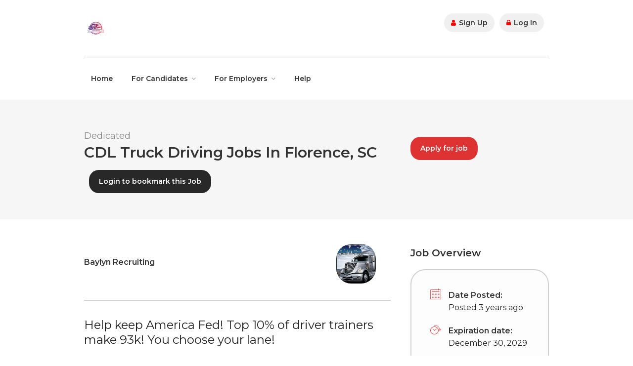

--- FILE ---
content_type: text/html; charset=UTF-8
request_url: https://www.truck60.com/job/cdl-truck-driving-jobs-local-to-florence-sc/
body_size: 14500
content:
<!DOCTYPE html>
<html lang="en-US">
<head>
	<!-- Google Tag Manager -->
<script>(function(w,d,s,l,i){w[l]=w[l]||[];w[l].push({'gtm.start':
new Date().getTime(),event:'gtm.js'});var f=d.getElementsByTagName(s)[0],
j=d.createElement(s),dl=l!='dataLayer'?'&l='+l:'';j.async=true;j.src=
'https://www.googletagmanager.com/gtm.js?id='+i+dl;f.parentNode.insertBefore(j,f);
})(window,document,'script','dataLayer','GTM-PBLK6MG');</script>
<!-- End Google Tag Manager -->
<meta charset="UTF-8">
<meta name="viewport" content="width=device-width, initial-scale=1, maximum-scale=1, maximum-scale=5">
<link rel="profile" href="http://gmpg.org/xfn/11">
<link rel="pingback" href="https://www.truck60.com/xmlrpc.php">

<title>CDL Truck Driving Jobs Local to Florence, SC</title>

<!-- This site is optimized with the Yoast SEO plugin v11.3 - https://yoast.com/wordpress/plugins/seo/ -->
<meta name="description" content="There are thousands of Truck Driving CDL Jobs available across the country! Our dedicated lanes local to Florence, SC offer great pay and daily hometime and job security."/>
<link rel="canonical" href="https://www.truck60.com/job/cdl-truck-driving-jobs-local-to-florence-sc/" />
<meta property="og:locale" content="en_US" />
<meta property="og:type" content="article" />
<meta property="og:title" content="Thousands of CDL Jobs are available! Our dedicated lanes in Florence, SC offer great pay and daily hometime and job security." />
<meta property="og:description" content="There are thousands of Truck Driving CDL Jobs available across the country! Our dedicated lanes local to Florence, SC offer great pay and daily hometime and job security." />
<meta property="og:url" content="https://www.truck60.com/job/cdl-truck-driving-jobs-local-to-florence-sc/" />
<meta property="og:site_name" content="Truck 60: Local CDL Employment" />
<meta property="og:image" content="https://www.truck60.com/wp-content/uploads/2018/07/BMSrecruiting.png" />
<meta property="og:image:secure_url" content="https://www.truck60.com/wp-content/uploads/2018/07/BMSrecruiting.png" />
<meta property="og:image:width" content="300" />
<meta property="og:image:height" content="300" />
<meta name="twitter:card" content="summary_large_image" />
<meta name="twitter:description" content="There are thousands of Truck Driving CDL Jobs available across the country! Our dedicated lanes local to Florence, SC offer great pay and daily hometime and job security." />
<meta name="twitter:title" content="There are thousands of Truck Driving CDL Jobs available! Our dedicated lanes in Florence, SC offer great pay and daily hometime and job security." />
<meta name="twitter:image" content="https://www.truck60.com/wp-content/uploads/2018/07/BMSrecruiting.png" />
<script type='application/ld+json' class='yoast-schema-graph yoast-schema-graph--main'>{"@context":"https://schema.org","@graph":[{"@type":"Organization","@id":"https://www.truck60.com/#organization","name":"Truck 60","url":"https://www.truck60.com/","sameAs":[],"logo":{"@type":"ImageObject","@id":"https://www.truck60.com/#logo","url":"https://www.truck60.com/wp-content/uploads/2018/05/Truckgrphic008_preview-Copy.jpeg","width":300,"height":300,"caption":"Truck 60"},"image":{"@id":"https://www.truck60.com/#logo"}},{"@type":"WebSite","@id":"https://www.truck60.com/#website","url":"https://www.truck60.com/","name":"Truck 60: Local CDL Employment","publisher":{"@id":"https://www.truck60.com/#organization"},"potentialAction":{"@type":"SearchAction","target":"https://www.truck60.com/?s={search_term_string}","query-input":"required name=search_term_string"}},{"@type":"WebPage","@id":"https://www.truck60.com/job/cdl-truck-driving-jobs-local-to-florence-sc/#webpage","url":"https://www.truck60.com/job/cdl-truck-driving-jobs-local-to-florence-sc/","inLanguage":"en-US","name":"CDL Truck Driving Jobs Local to Florence, SC","isPartOf":{"@id":"https://www.truck60.com/#website"},"image":{"@type":"ImageObject","@id":"https://www.truck60.com/job/cdl-truck-driving-jobs-local-to-florence-sc/#primaryimage","url":"https://www.truck60.com/wp-content/uploads/2018/07/BMSrecruiting.png","width":300,"height":300,"caption":"Truck 60 CDL Jobs in Transportation Employment"},"primaryImageOfPage":{"@id":"https://www.truck60.com/job/cdl-truck-driving-jobs-local-to-florence-sc/#primaryimage"},"datePublished":"2023-04-11T04:00:01+00:00","dateModified":"2023-04-11T04:00:01+00:00","description":"There are thousands of Truck Driving CDL Jobs available across the country! Our dedicated lanes local to Florence, SC offer great pay and daily hometime and job security."}]}</script>
<!-- / Yoast SEO plugin. -->

<link rel='dns-prefetch' href='//maps.googleapis.com' />
<link rel='dns-prefetch' href='//use.fontawesome.com' />
<link rel='dns-prefetch' href='//code.jquery.com' />
<link rel='dns-prefetch' href='//s.w.org' />
<link rel="alternate" type="application/rss+xml" title="Truck 60: Local CDL Employment &raquo; Feed" href="https://www.truck60.com/feed/" />
<link rel="alternate" type="application/rss+xml" title="Truck 60: Local CDL Employment &raquo; Comments Feed" href="https://www.truck60.com/comments/feed/" />
<link rel="alternate" type="application/rss+xml" title="Truck 60: Local CDL Employment &raquo; CDL Truck Driving Jobs in Florence, SC Comments Feed" href="https://www.truck60.com/job/cdl-truck-driving-jobs-local-to-florence-sc/feed/" />
		<!-- This site uses the Google Analytics by ExactMetrics plugin v7.0.1 - Using Analytics tracking - https://www.exactmetrics.com/ -->
							<script src="//www.googletagmanager.com/gtag/js?id=UA-119902684-1"  type="text/javascript" data-cfasync="false" async></script>
			<script type="text/javascript" data-cfasync="false">
				var em_version = '7.0.1';
				var em_track_user = true;
				var em_no_track_reason = '';
				
								var disableStrs = [
															'ga-disable-UA-119902684-1',
									];

				/* Function to detect opted out users */
				function __gtagTrackerIsOptedOut() {
					for ( var index = 0; index < disableStrs.length; index++ ) {
						if ( document.cookie.indexOf( disableStrs[ index ] + '=true' ) > -1 ) {
							return true;
						}
					}

					return false;
				}

				/* Disable tracking if the opt-out cookie exists. */
				if ( __gtagTrackerIsOptedOut() ) {
					for ( var index = 0; index < disableStrs.length; index++ ) {
						window[ disableStrs[ index ] ] = true;
					}
				}

				/* Opt-out function */
				function __gtagTrackerOptout() {
					for ( var index = 0; index < disableStrs.length; index++ ) {
						document.cookie = disableStrs[ index ] + '=true; expires=Thu, 31 Dec 2099 23:59:59 UTC; path=/';
						window[ disableStrs[ index ] ] = true;
					}
				}

				if ( 'undefined' === typeof gaOptout ) {
					function gaOptout() {
						__gtagTrackerOptout();
					}
				}
								window.dataLayer = window.dataLayer || [];

				window.ExactMetricsDualTracker = {
					helpers: {},
					trackers: {},
				};
				if ( em_track_user ) {
					function __gtagDataLayer() {
						dataLayer.push( arguments );
					}

					function __gtagTracker( type, name, parameters ) {
						if ( type === 'event' ) {
							
															parameters.send_to = exactmetrics_frontend.ua;
								__gtagDataLayer.apply( null, arguments );
													} else {
							__gtagDataLayer.apply( null, arguments );
						}
					}
					__gtagTracker( 'js', new Date() );
					__gtagTracker( 'set', {
						'developer_id.dNDMyYj' : true,
											} );
															__gtagTracker( 'config', 'UA-119902684-1', {"forceSSL":"true"} );
										window.gtag = __gtagTracker;										(
						function () {
							/* https://developers.google.com/analytics/devguides/collection/analyticsjs/ */
							/* ga and __gaTracker compatibility shim. */
							var noopfn = function () {
								return null;
							};
							var newtracker = function () {
								return new Tracker();
							};
							var Tracker = function () {
								return null;
							};
							var p = Tracker.prototype;
							p.get = noopfn;
							p.set = noopfn;
							p.send = function (){
								var args = Array.prototype.slice.call(arguments);
								args.unshift( 'send' );
								__gaTracker.apply(null, args);
							};
							var __gaTracker = function () {
								var len = arguments.length;
								if ( len === 0 ) {
									return;
								}
								var f = arguments[len - 1];
								if ( typeof f !== 'object' || f === null || typeof f.hitCallback !== 'function' ) {
									if ( 'send' === arguments[0] ) {
										var hitConverted, hitObject = false, action;
										if ( 'event' === arguments[1] ) {
											if ( 'undefined' !== typeof arguments[3] ) {
												hitObject = {
													'eventAction': arguments[3],
													'eventCategory': arguments[2],
													'eventLabel': arguments[4],
													'value': arguments[5] ? arguments[5] : 1,
												}
											}
										}
										if ( 'pageview' === arguments[1] ) {
											if ( 'undefined' !== typeof arguments[2] ) {
												hitObject = {
													'eventAction': 'page_view',
													'page_path' : arguments[2],
												}
											}
										}
										if ( typeof arguments[2] === 'object' ) {
											hitObject = arguments[2];
										}
										if ( typeof arguments[5] === 'object' ) {
											Object.assign( hitObject, arguments[5] );
										}
										if ( 'undefined' !== typeof arguments[1].hitType ) {
											hitObject = arguments[1];
											if ( 'pageview' === hitObject.hitType ) {
												hitObject.eventAction = 'page_view';
											}
										}
										if ( hitObject ) {
											action = 'timing' === arguments[1].hitType ? 'timing_complete' : hitObject.eventAction;
											hitConverted = mapArgs( hitObject );
											__gtagTracker( 'event', action, hitConverted );
										}
									}
									return;
								}

								function mapArgs( args ) {
									var arg, hit = {};
									var gaMap = {
										'eventCategory': 'event_category',
										'eventAction': 'event_action',
										'eventLabel': 'event_label',
										'eventValue': 'event_value',
										'nonInteraction': 'non_interaction',
										'timingCategory': 'event_category',
										'timingVar': 'name',
										'timingValue': 'value',
										'timingLabel': 'event_label',
										'page' : 'page_path',
										'location' : 'page_location',
										'title' : 'page_title',
									};
									for ( arg in args ) {
																				if ( ! ( ! args.hasOwnProperty(arg) || ! gaMap.hasOwnProperty(arg) ) ) {
											hit[gaMap[arg]] = args[arg];
										} else {
											hit[arg] = args[arg];
										}
									}
									return hit;
								}

								try {
									f.hitCallback();
								} catch ( ex ) {
								}
							};
							__gaTracker.create = newtracker;
							__gaTracker.getByName = newtracker;
							__gaTracker.getAll = function () {
								return [];
							};
							__gaTracker.remove = noopfn;
							__gaTracker.loaded = true;
							window['__gaTracker'] = __gaTracker;
						}
					)();
									} else {
										console.log( "" );
					( function () {
							function __gtagTracker() {
								return null;
							}
							window['__gtagTracker'] = __gtagTracker;
							window['gtag'] = __gtagTracker;
					} )();
									}
			</script>
				<!-- / Google Analytics by ExactMetrics -->
				<script type="text/javascript">
			window._wpemojiSettings = {"baseUrl":"https:\/\/s.w.org\/images\/core\/emoji\/11\/72x72\/","ext":".png","svgUrl":"https:\/\/s.w.org\/images\/core\/emoji\/11\/svg\/","svgExt":".svg","source":{"concatemoji":"https:\/\/www.truck60.com\/wp-includes\/js\/wp-emoji-release.min.js"}};
			!function(e,a,t){var n,r,o,i=a.createElement("canvas"),p=i.getContext&&i.getContext("2d");function s(e,t){var a=String.fromCharCode;p.clearRect(0,0,i.width,i.height),p.fillText(a.apply(this,e),0,0);e=i.toDataURL();return p.clearRect(0,0,i.width,i.height),p.fillText(a.apply(this,t),0,0),e===i.toDataURL()}function c(e){var t=a.createElement("script");t.src=e,t.defer=t.type="text/javascript",a.getElementsByTagName("head")[0].appendChild(t)}for(o=Array("flag","emoji"),t.supports={everything:!0,everythingExceptFlag:!0},r=0;r<o.length;r++)t.supports[o[r]]=function(e){if(!p||!p.fillText)return!1;switch(p.textBaseline="top",p.font="600 32px Arial",e){case"flag":return s([55356,56826,55356,56819],[55356,56826,8203,55356,56819])?!1:!s([55356,57332,56128,56423,56128,56418,56128,56421,56128,56430,56128,56423,56128,56447],[55356,57332,8203,56128,56423,8203,56128,56418,8203,56128,56421,8203,56128,56430,8203,56128,56423,8203,56128,56447]);case"emoji":return!s([55358,56760,9792,65039],[55358,56760,8203,9792,65039])}return!1}(o[r]),t.supports.everything=t.supports.everything&&t.supports[o[r]],"flag"!==o[r]&&(t.supports.everythingExceptFlag=t.supports.everythingExceptFlag&&t.supports[o[r]]);t.supports.everythingExceptFlag=t.supports.everythingExceptFlag&&!t.supports.flag,t.DOMReady=!1,t.readyCallback=function(){t.DOMReady=!0},t.supports.everything||(n=function(){t.readyCallback()},a.addEventListener?(a.addEventListener("DOMContentLoaded",n,!1),e.addEventListener("load",n,!1)):(e.attachEvent("onload",n),a.attachEvent("onreadystatechange",function(){"complete"===a.readyState&&t.readyCallback()})),(n=t.source||{}).concatemoji?c(n.concatemoji):n.wpemoji&&n.twemoji&&(c(n.twemoji),c(n.wpemoji)))}(window,document,window._wpemojiSettings);
		</script>
		<style type="text/css">
img.wp-smiley,
img.emoji {
	display: inline !important;
	border: none !important;
	box-shadow: none !important;
	height: 1em !important;
	width: 1em !important;
	margin: 0 .07em !important;
	vertical-align: -0.1em !important;
	background: none !important;
	padding: 0 !important;
}
</style>
<link rel='stylesheet' id='purethemes-shortcodes-css'  href='https://www.truck60.com/wp-content/plugins/purethemes-shortcodes/css/shortcodes.css' type='text/css' media='all' />
<link rel='stylesheet' id='wfsi-socialicons-css'  href='https://www.truck60.com/wp-content/plugins/web-font-social-icons/css/icons.css' type='text/css' media='all' />
<style id='wfsi-socialicons-inline-css' type='text/css'>

                    a.ptwsi-social-icon,
                    a.ptwsi-social-icon:visited,
                    .ptwsi_social-icons li a:visited,
                    .ptwsi_social-icons li a {
                            color: #A0A0A0;
                            background:  #F2F2F2;
                    }
</style>
<link rel='stylesheet' id='wp-block-library-css'  href='https://www.truck60.com/wp-includes/css/dist/block-library/style.min.css' type='text/css' media='all' />
<link rel='stylesheet' id='contact-form-7-css'  href='https://www.truck60.com/wp-content/plugins/contact-form-7/includes/css/styles.css' type='text/css' media='all' />
<link rel='stylesheet' id='gmw-frontend-css'  href='https://www.truck60.com/wp-content/plugins/geo-my-wp/assets/css/gmw.frontend.min.css' type='text/css' media='all' />
<link rel='stylesheet' id='wp-pagenavi-css'  href='https://www.truck60.com/wp-content/plugins/wp-pagenavi/pagenavi-css.css' type='text/css' media='all' />
<link rel='stylesheet' id='fep-common-style-css'  href='https://www.truck60.com/wp-content/plugins/front-end-pm-pro/assets/css/common-style.css' type='text/css' media='all' />
<style id='fep-common-style-inline-css' type='text/css'>
#fep-wrapper{background-color:;color:#000000;}#fep-wrapper a:not(.fep-button,.fep-button-active){color:#000080;}.fep-button{background-color:#F0FCFF;color:#000000;}.fep-button:hover,.fep-button-active{background-color:#D3EEF5;color:#000000;}.fep-odd-even > div:nth-child(odd){background-color:#F2F7FC;}.fep-odd-even > div:nth-child(even){background-color:#FAFAFA;}.fep-message .fep-message-title-heading, .fep-per-message .fep-message-title{background-color:#F2F7FC;}
</style>
<link rel='stylesheet' id='job-alerts-frontend-css'  href='https://www.truck60.com/wp-content/plugins/wp-job-manager-alerts/assets/css/frontend.css' type='text/css' media='all' />
<link rel='stylesheet' id='jquery-ui-css'  href='//code.jquery.com/ui/1.11.4/themes/smoothness/jquery-ui.css' type='text/css' media='all' />
<link rel='stylesheet' id='jm-application-deadline-css'  href='https://www.truck60.com/wp-content/plugins/wp-job-manager-application-deadline/assets/css/frontend.css' type='text/css' media='' />
<link rel='stylesheet' id='embeddable-job-widget-frontend-css'  href='https://www.truck60.com/wp-content/plugins/wp-job-manager-embeddable-job-widget/assets/css/frontend.css' type='text/css' media='all' />
<link rel='stylesheet' id='wp-job-manager-tags-frontend-css'  href='https://www.truck60.com/wp-content/plugins/wp-job-manager-tags/assets/css/style.css' type='text/css' media='all' />
<link rel='stylesheet' id='workscout-base-css'  href='https://www.truck60.com/wp-content/themes/workscout/css/base.min.css' type='text/css' media='all' />
<link rel='stylesheet' id='workscout-responsive-css'  href='https://www.truck60.com/wp-content/themes/workscout/css/responsive.min.css' type='text/css' media='all' />
<link rel='stylesheet' id='workscout-font-awesome-css'  href='https://www.truck60.com/wp-content/themes/workscout/css/font-awesome.css' type='text/css' media='all' />
<link rel='stylesheet' id='workscout-style-css'  href='https://www.truck60.com/wp-content/themes/workscout/style.css' type='text/css' media='all' />
<link rel='stylesheet' id='workscout-woocommerce-css'  href='https://www.truck60.com/wp-content/themes/workscout/css/woocommerce.min.css' type='text/css' media='all' />
<link rel='stylesheet' id='kirki-styles-workscout-css'  href='https://www.truck60.com/wp-content/themes/workscout/kirki/assets/css/kirki-styles.css' type='text/css' media='all' />
<style id='kirki-styles-workscout-inline-css' type='text/css'>
#banner.with-transparent-header .search-container.sc-jobs{padding-top:80px;padding-bottom:80px;}#banner.jobs-search-banner .search-container.sc-jobs{padding-top:80px;padding-bottom:80px;}#banner.with-transparent-header.jobs-search-banner:before{background-color:rgba(42, 46, 50, 0.7);}#banner.jobs-search-banner:before{background-color:rgba(42, 46, 50, 0.7);}#banner.with-transparent-header .search-container.sc-resumes{padding-top:190px;padding-bottom:190px;}#banner.with-transparent-header.resumes-search-banner:before{background-color:rgba(42, 46, 50, 0.7);}body{font-family:Montserrat, Helvetica, Arial, sans-serif;font-size:16px;font-weight:400;letter-spacing:0px;line-height:27px;text-align:left;text-transform:none;color:#232323;}#logo h1 a,#logo h2 a{font-family:"Varela Round", Helvetica, Arial, sans-serif;font-size:24px;font-weight:400;line-height:27px;text-align:left;text-transform:none;color:#666;}h1,h2,h3,h4,h5,h6{font-family:Montserrat, Helvetica, Arial, sans-serif;font-weight:600;}
</style>
<script type='text/javascript' src='https://www.truck60.com/wp-includes/js/jquery/jquery.js'></script>
<script type='text/javascript' src='https://www.truck60.com/wp-includes/js/jquery/jquery-migrate.min.js'></script>
<script type='text/javascript'>
/* <![CDATA[ */
var ajax_login_object = {"ajaxurl":"https:\/\/www.truck60.com\/wp-admin\/admin-ajax.php","redirecturl":"https:\/\/www.truck60.com","redirect_job_dashboard":"https:\/\/www.truck60.com\/job-dashboard\/","redirect_candidate_dashboard":"https:\/\/www.truck60.com\/candidate-dashboard-2\/","loadingmessage":"Sending user info, please wait..."};
/* ]]> */
</script>
<script type='text/javascript' src='https://www.truck60.com/wp-content/themes/workscout/js/ajax-login-script.min.js'></script>
<script type='text/javascript'>
/* <![CDATA[ */
var exactmetrics_frontend = {"js_events_tracking":"true","download_extensions":"zip,mp3,mpeg,pdf,docx,pptx,xlsx,rar","inbound_paths":"[{\"path\":\"\\\/go\\\/\",\"label\":\"affiliate\"},{\"path\":\"\\\/recommend\\\/\",\"label\":\"affiliate\"}]","home_url":"https:\/\/www.truck60.com","hash_tracking":"false","ua":"UA-119902684-1","v4_id":""};
/* ]]> */
</script>
<script type='text/javascript' src='https://www.truck60.com/wp-content/plugins/google-analytics-dashboard-for-wp/assets/js/frontend-gtag.min.js'></script>
<link rel='https://api.w.org/' href='https://www.truck60.com/wp-json/' />
<link rel="EditURI" type="application/rsd+xml" title="RSD" href="https://www.truck60.com/xmlrpc.php?rsd" />
<link rel="wlwmanifest" type="application/wlwmanifest+xml" href="https://www.truck60.com/wp-includes/wlwmanifest.xml" /> 

<link rel='shortlink' href='https://www.truck60.com/?p=32716' />
<link rel="alternate" type="application/json+oembed" href="https://www.truck60.com/wp-json/oembed/1.0/embed?url=https%3A%2F%2Fwww.truck60.com%2Fjob%2Fcdl-truck-driving-jobs-local-to-florence-sc%2F" />
<link rel="alternate" type="text/xml+oembed" href="https://www.truck60.com/wp-json/oembed/1.0/embed?url=https%3A%2F%2Fwww.truck60.com%2Fjob%2Fcdl-truck-driving-jobs-local-to-florence-sc%2F&#038;format=xml" />


<style type="text/css">

.current-menu-item > a,a.button.gray.app-link.opened,ul.float-right li a:hover,.menu ul li.sfHover a.sf-with-ul,.menu ul li a:hover,a.menu-trigger:hover,
.current-menu-parent a,#jPanelMenu-menu li a:hover,.search-container button,.upload-btn,button,input[type="button"],input[type="submit"],a.button,.upload-btn:hover,#titlebar.photo-bg a.button.white:hover,a.button.dark:hover,#backtotop a:hover,.mfp-close:hover,.woocommerce-MyAccount-navigation li.is-active a,.woocommerce-MyAccount-navigation li.current-menu-item a,.tabs-nav li.active a, .tabs-nav-o li.active a,.accordion h3.active-acc,.highlight.color, .plan.color-2 .plan-price,.plan.color-2 a.button,.tp-leftarrow:hover,.tp-rightarrow:hover,
.pagination ul li a.current-page,.woocommerce-pagination .current,.pagination .current,.pagination ul li a:hover,.pagination-next-prev ul li a:hover,
.infobox,.load_more_resumes,.job-manager-pagination .current,.hover-icon,.comment-by a.reply:hover,.chosen-container .chosen-results li.highlighted,
.chosen-container-multi .chosen-choices li.search-choice,.list-search button,.checkboxes input[type=checkbox]:checked + label:before, .double-bounce1, .double-bounce2,
.widget_range_filter .ui-state-default,.tagcloud a:hover,.filter_by_tag_cloud a.active,.filter_by_tag_cloud a:hover,#wp-calendar tbody td#today,.footer-widget .tagcloud a:hover,.nav-links a:hover, .icon-box.rounded i:after, #mapnav-buttons a:hover,
.comment-by a.comment-reply-link:hover,#jPanelMenu-menu .current-menu-item > a, .button.color { background-color: #dd3333; }

a,table td.title a:hover,table.manage-table td.action a:hover,#breadcrumbs ul li a:hover,#titlebar span.icons a:hover,.counter-box i,
.counter,#popular-categories li a i,.single-resume .resume_description.styled-list ul li:before,.list-1 li:before,.dropcap,.resume-titlebar span a:hover i,.resume-spotlight h4, .resumes-content h4,.job-overview ul li i,
.company-info span a:hover,.infobox a:hover,.meta-tags span a:hover,.widget-text h5 a:hover,.app-content .info span ,.app-content .info ul li a:hover,
table td.job_title a:hover,table.manage-table td.action a:hover,.job-spotlight span a:hover,.widget_rss li:before,.widget_rss li a:hover,
.widget_categories li:before,.widget-out-title_categories li:before,.widget_archive li:before,.widget-out-title_archive li:before,
.widget_recent_entries li:before,.widget-out-title_recent_entries li:before,.categories li:before,.widget_meta li:before,.widget_recent_comments li:before,
.widget_nav_menu li:before,.widget_pages li:before,.widget_categories li a:hover,.widget-out-title_categories li a:hover,.widget_archive li a:hover,
.widget-out-title_archive li a:hover,.widget_recent_entries li a:hover,.widget-out-title_recent_entries li a:hover,.categories li a:hover,
.widget_meta li a:hover,#wp-calendar tbody td a,.widget_nav_menu li a:hover,.widget_pages li a:hover,.resume-title a:hover, .company-letters a:hover, .companies-overview li li a:hover,.icon-box.rounded i, .icon-box i,
#titlebar .company-titlebar span a:hover{ color:  #dd3333; }
.icon-box.rounded i { border-color: #dd3333; }
.resumes li a:before,.resumes-list li a:before,.job-list li a:before,table.manage-table tr:before {	-webkit-box-shadow: 0px 1px 0px 0px rgba(221,51,51,0.7);	-moz-box-shadow: 0px 1px 0px 0px rgba(221,51,51,0.7);	box-shadow: 0px 1px 0px 0px rgba(221,51,51,0.7);}
#popular-categories li a:before {-webkit-box-shadow: 0px 0px 0px 1px rgba(221,51,51,0.7);-moz-box-shadow: 0px 0px 0px 1px rgba(221,51,51,0.7);box-shadow: 0px 0px 0px 1px rgba(221,51,51,0.7);}
table.manage-table tr:hover td,.resumes li:hover,.job-list li:hover { border-color: rgba(221,51,51,0.7); }

table.manage-table tr:hover td,.resumes li:hover,.job-list li:hover, #popular-categories li a:hover { background-color: rgba(221,51,51,0.05); }


.resumes.alternative li:before,
.category-small-box:hover { background-color: #dd3333; }
.category-small-box i { color: #dd3333; }

 #logo img {
    max-height: 65px;
}

#search_map {
	height: 350px;
}

	.woocommerce-ordering { display: none; }
	.woocommerce-result-count { display: none; }

.job_filters a.rss_link { display: none; }

@media (max-width: 1290px) {
.sticky-header.cloned { display: none;}
#titlebar.photo-bg.with-transparent-header.single {
    padding-top:200px !important;
}
}



</style>

<style type="text/css">

    body {  }
    h1, h2, h3, h4, h5, h6  {  }
    #logo h1 a, #logo h2 a {  }
    body .menu ul > li > a, body .menu ul li a {    }
   
    </style>
  <style>
</style>

<meta name="keywords" content="dedicated cdl jobs, OTR jobs, cdl local to Florence, SC, cdl jobs, truck driving jobs, big rigs cdl jobs"><meta name="subject"  content=""><meta name="copyright" content=""><meta name="language" content=""><meta name="robots" content="">
<meta name="revised" content="2022/06/21"><meta name="abstract" content="">
<meta name="topic" content="CDL Jobs"><meta name="summary" content=""><meta name="author" content="CDL Jobs"><meta name="designer" content=""><meta name="copyright" content=""><meta name="reply-to" content=""><meta name="owner" content=""><meta name="url" content=""><meta name="identifier-url" content=""><meta name="directory" content="">
<meta name="category" content="transportation"><meta name="coverage" content=""><meta name="distribution" content=""><meta name="rating" content=""><meta name="revisit-after" content=""><meta name="generator" content="Powered by WPBakery Page Builder - drag and drop page builder for WordPress."/>
<!--[if lte IE 9]><link rel="stylesheet" type="text/css" href="https://www.truck60.com/wp-content/plugins/js_composer/assets/css/vc_lte_ie9.min.css" media="screen"><![endif]--><script id='nitro-telemetry'>(()=>{window.NitroPack=window.NitroPack||{coreVersion:"na",isCounted:!1};let e=document.createElement("script");if(e.src="https://nitroscripts.com/YdOxlzWzkQWKyINeGtXFTFqKrXAnWzdQ",e.async=!0,e.id="nitro-script",document.head.appendChild(e),!window.NitroPack.isCounted){window.NitroPack.isCounted=!0;let t=()=>{navigator.sendBeacon("https://to.getnitropack.com/p",JSON.stringify({siteId:"YdOxlzWzkQWKyINeGtXFTFqKrXAnWzdQ",url:window.location.href,isOptimized:!!window.IS_NITROPACK,coreVersion:"na",missReason:window.NPTelemetryMetadata?.missReason||"",pageType:window.NPTelemetryMetadata?.pageType||"",isEligibleForOptimization:!!window.NPTelemetryMetadata?.isEligibleForOptimization}))};(()=>{let e=()=>new Promise(e=>{"complete"===document.readyState?e():window.addEventListener("load",e)}),i=()=>new Promise(e=>{document.prerendering?document.addEventListener("prerenderingchange",e,{once:!0}):e()}),a=async()=>{await i(),await e(),t()};a()})(),window.addEventListener("pageshow",e=>{if(e.persisted){let i=document.prerendering||self.performance?.getEntriesByType?.("navigation")[0]?.activationStart>0;"visible"!==document.visibilityState||i||t()}})}})();</script><link rel="icon" href="https://www.truck60.com/wp-content/uploads/2021/04/cropped-truck60-32x32.jpg" sizes="32x32" />
<link rel="icon" href="https://www.truck60.com/wp-content/uploads/2021/04/cropped-truck60-192x192.jpg" sizes="192x192" />
<link rel="apple-touch-icon-precomposed" href="https://www.truck60.com/wp-content/uploads/2021/04/cropped-truck60-180x180.jpg" />
<meta name="msapplication-TileImage" content="https://www.truck60.com/wp-content/uploads/2021/04/cropped-truck60-270x270.jpg" />
		<style type="text/css" id="wp-custom-css">
			.search-container button, .job-spotlight a.button,.menu ul li a
{
	border-radius:30px;
}

input[type="text"],input[type="email"],.button.big{
	border-radius:30px;
	color: black;
	border-color: black;
	border-width: 2px;
}

.category-small-box, a.button{
	border-radius:30px;
}
.alternative #navigation{
	border-width:1px;
	border-color:#C0C0C0;
}
.vc_sep_line{
	background-color: #C0C0C0;
}
.new-layout.job_listings > li a{
	border-color: #D0D0D0;
	border-width: 2px;
}
.company-info{
	border-width:2px;
	border-color: #D3D3D3;
}

.job-overview, .resume-spotlight, .job-spotlight{
	border-color: #D0D0D0;
	border-width: 2px;
}

body, .listing-icons li, .headline.centered span{
	color: 	#202020;
}	

.small-dialog label {
    font-weight: 500;
    color: #000;
}

.widget.job-widget-keywords { display: none; }

.search_keywords { display: none; }

#footer { background-color: #0059b3;
}

.job_filters a.reset { display: none; }

#search_map {
    margin-bottom: 20px;
}

#search_map {
    width: 80%;
		margin: auto;
}

.small-dialog-headline {
    font-size: 28px;
}

.woocommerce-MyAccount-navigation li:first-child a, .woocommerce-tabs .tabs li:first-child a, body ul.tabs-nav-o li:first-child a, body ul.tabs-nav li:first-child a {
    border-radius: 20px;
}

.woocommerce-MyAccount-navigation li:last-child a, .woocommerce-tabs .tabs li:last-child a, body ul.tabs-nav-o li:last-child a, body ul.tabs-nav li:last-child a {
    border-radius: 20px;
}

.current-menu-item > a, a.button.gray.app-link.opened, ul.float-right li a:hover, .menu ul li.sfHover a.sf-with-ul, .menu ul li a:hover, a.menu-trigger:hover, .current-menu-parent a, #jPanelMenu-menu li a:hover, .search-container button, .upload-btn, button, input[type="button"], input[type="submit"], a.button, .upload-btn:hover, #titlebar.photo-bg a.button.white:hover, a.button.dark:hover, #backtotop a:hover, .mfp-close:hover, .woocommerce-MyAccount-navigation li.is-active a, .woocommerce-MyAccount-navigation li.current-menu-item a, .tabs-nav li.active a, .tabs-nav-o li.active a, .accordion h3.active-acc, .highlight.color, .plan.color-2 .plan-price, .plan.color-2 a.button, .tp-leftarrow:hover, .tp-rightarrow:hover, .pagination ul li a.current-page, .woocommerce-pagination .current, .pagination .current, .pagination ul li a:hover, .pagination-next-prev ul li a:hover, .infobox, .load_more_resumes, .job-manager-pagination .current, .hover-icon, .comment-by a.reply:hover, .chosen-container .chosen-results li.highlighted, .chosen-container-multi .chosen-choices li.search-choice, .list-search button, .checkboxes input[type=checkbox]:checked + label:before, .double-bounce1, .double-bounce2, .widget_range_filter .ui-state-default, .tagcloud a:hover, .filter_by_tag_cloud a.active, .filter_by_tag_cloud a:hover, #wp-calendar tbody td#today, .footer-widget .tagcloud a:hover, .nav-links a:hover, .icon-box.rounded i:after, #mapnav-buttons a:hover, .comment-by a.comment-reply-link:hover, #jPanelMenu-menu .current-menu-item > a, .button.color {
    border-radius: 20px;
}

.fa {
    color: red;
}

.search-container button i {
    color: white;
}

label, legend {
    font-weight: bold;
}

.chosen-container .chosen-single {
    border-radius: 30px;
    border-color: black;
    border-width: 2px;
}

.vc_btn3-container.vc_btn3-center .vc_btn3-block.vc_btn3-size-lg {
    font-size: 24px;
    padding: 15px 15px;
	  font-weight: bold;
}

.vc_btn3.vc_btn3-size-lg .vc_btn3-icon {
    font-size: 24px;
    height: 24px;
    line-height: 24px;
}

.vc_general.vc_btn3 {
   background-color: #001ea5;
}

.vc_btn3.vc_btn3-color-primary.vc_btn3-style-3d {
    color: #FFF;
    background-color: #001059;
    box-shadow: 0 2px 0 #001ea5;
}

.vc_btn3.vc_btn3-color-primary, .vc_btn3.vc_btn3-color-primary.vc_btn3-style-flat {
    color: #FFF;
    background-color: #001059;
}

.vc_btn3.vc_btn3-color-primary.vc_btn3-style-3d:hover {
    color: #f7f7f7;
    background-color: #001ea5;
    top: 3px;
    box-shadow: 0 2px 0 #001059;
}

.general-labor,.transporation{
	display:none !important
}		</style>
	<noscript><style type="text/css"> .wpb_animate_when_almost_visible { opacity: 1; }</style></noscript></head>
<body class="job_listing-template-default single single-job_listing postid-32716 fullwidth workscout wpb-js-composer js-comp-ver-5.4.7 vc_responsive">


<div id="wrapper">

<header class="default sticky-header" id="main-header">
<div class="container">
	<div class="sixteen columns">
	
		<!-- Logo -->
		<div id="logo">
			                     <a href="https://www.truck60.com/" title="Truck 60: Local CDL Employment" rel="home"><img src="https://www.truck60.com/wp-content/uploads/2021/04/truck60.jpg" data-rjs="https://www.truck60.com/wp-content/uploads/2021/04/truck60.jpg" alt="Truck 60: Local CDL Employment"/></a>
                                    		</div>
		<!-- Mobile Navigation -->
		<div class="mmenu-trigger">
			<button class="hamburger hamburger--collapse" aria-label="Menu" type="button">
				<span class="hamburger-box">
					<span class="hamburger-inner"></span>
				</span>
			</button>
		</div>

		<!-- Menu -->
	
		<nav id="navigation" class="menu">

			<ul id="responsive" class="menu"><li id="menu-item-123" class="menu-item menu-item-type-post_type menu-item-object-page menu-item-home menu-item-123"><a href="https://www.truck60.com/">Home</a></li>
<li id="menu-item-144" class="menu-item menu-item-type-custom menu-item-object-custom menu-item-has-children menu-item-144"><a href="#">For Candidates</a>
<ul class="sub-menu">
	<li id="menu-item-154" class="menu-item menu-item-type-post_type menu-item-object-page menu-item-154"><a href="https://www.truck60.com/browse-jobs/">Browse Driving Jobs</a></li>
	<li id="menu-item-158" class="menu-item menu-item-type-post_type menu-item-object-page menu-item-158"><a href="https://www.truck60.com/job-alerts/">CDL Driving Jobs Alert</a></li>
	<li id="menu-item-162" class="menu-item menu-item-type-post_type menu-item-object-page menu-item-162"><a href="https://www.truck60.com/my-bookmarks/">My Driving Jobs Bookmarks</a></li>
</ul>
</li>
<li id="menu-item-145" class="menu-item menu-item-type-custom menu-item-object-custom menu-item-has-children menu-item-145"><a href="#">For Employers</a>
<ul class="sub-menu">
	<li id="menu-item-160" class="menu-item menu-item-type-post_type menu-item-object-page menu-item-160"><a href="https://www.truck60.com/post-a-job/">Post FREE Driving Jobs</a></li>
	<li id="menu-item-36265" class="menu-item menu-item-type-custom menu-item-object-custom menu-item-36265"><a href="https://www.truck60.com/job-dashboard/">Employer Dashboard</a></li>
	<li id="menu-item-14827" class="menu-item menu-item-type-post_type menu-item-object-page menu-item-14827"><a href="https://www.truck60.com/my-bookmarks/">My CDL Bookmarks</a></li>
</ul>
</li>
<li id="menu-item-22319" class="menu-item menu-item-type-post_type menu-item-object-page menu-item-22319"><a href="https://www.truck60.com/help/">Help</a></li>
</ul>
<ul class="float-right">
				<li><a href="https://www.truck60.com/my-account/#tab-register"><i class="fa fa-user"></i> Sign Up</a></li>
			<li><a href="https://www.truck60.com/my-account/"><i class="fa fa-lock"></i> Log In</a></li>
		</ul>
</nav>

		

		

	</div>
</div>
</header>
<div class="clearfix"></div>
<!-- Titlebar
================================================== -->
		<div id="titlebar" class="single">

		<div class="container">
			<div class="eleven columns">
		
						 	<span><a href="https://www.truck60.com/job-category/dedicated/">Dedicated</a></span>							<h1>CDL Truck Driving Jobs in Florence, SC 
												</h1>
        <!-- code by shyam- to change the position of bookmark and apply job buttons -->
        <div class="five columns">
        <div class="job-manager-form wp-job-manager-bookmarks-form">
  <!-- code by shyam- to change the position of bookmark and apply job buttons adding new css bookmark-button-->
	<div><a class="bookmark-button bookmark-notice button dark bookmark-notice" href="https://www.truck60.com/my-account/">Login to bookmark this Job</a></div>
</div>        </div>
        
        
        
			</div>

			<div class="five columns">
			            <a class="apply-job-button button" target="_blank" href="https://baylynrecruiting.com/">Apply for job</a>    	
        				
			</div>

		</div>
	</div>

<!-- Content
================================================== -->
<div class="container right-sidebar">
	<div class="sixteen columns">
			</div>

			
	
	<!-- Recent Jobs -->
	
	<div class="eleven columns ">
		<div class="padding-right">
							<!-- Company Info -->
				<div class="company-info right-company-logo" >
			<a href="https://www.truck60.com/company/Baylyn%20Recruiting/">
						<img class="company_logo" src="https://www.truck60.com/wp-content/uploads/2018/07/BMSrecruiting.png" alt="Baylyn Recruiting" /></a>
					</a>					<div class="content">
						<p>
<!-- Disable company profile link
<a href="https://www.truck60.com/company/Baylyn%20Recruiting/">-->	
<strong>Baylyn Recruiting</strong> 
							</a>						</p>
																	</div>
					<div class="clearfix"></div>
				</div>
			
		
			
			<div class="single_job_listing" >
				
									<div class="job_description">
																		<p><span style="font-size: x-large;">Help keep America Fed! Top 10% of driver trainers make 93k! You choose your lane!</span></p>
<h4><strong>• Dedicated Lanes</strong><br />
<strong>• Local (Home Daily)</strong><br />
<strong>• Regional</strong><br />
<strong>• Over the Road</strong><br />
<strong>• Solo</strong><br />
<strong>• Team</strong><br />
<strong>• Trainer</strong><br />
<strong>• Instructor</strong></h4>
<h1>Dedicated CDL Drivers are needed in Florence, SC!</h1>
<p>As a family-owned company, we have the stability, top-of-the-line equipment, routes, and technology that provide you with the best routes in the country. There’s never been a better time to seek employment in the trucking industry.  Drivers are in massive demand all across the country and they need Class A CDL holders in order to fill them. Demand likely isn’t going away any time soon, so the transportation industry will provide both the salary and the security you need to have a successful career.</p>
<p>Start taking advantage of what we offer:</p>
<p><strong>• Competitive pay</strong><br />
<strong>• Paid vacation</strong><br />
<strong>• Flexible home time</strong><br />
<strong>• Health benefits</strong></p>
<p><span style="font-size: medium;">We have never laid off a driver due to lack of freight. </span></p>
<p><span style="font-size: large;"><strong>You Choose your Lane!</strong></span></p>
<h3><strong>Dedicated</strong></h3>
<p>Each day brings new opportunity, in dedicated, there is one thing you can count on — consistent miles with regular routes and best of all, great pay. Though home time miles and pay are dependent on markets and regions we offer the predictable lifestyle you’re looking for in a career with solo, team and training positions available.</p>
<h3><strong>Regional driving</strong></h3>
<p>Regional offers the best of both worlds: a well-balanced life on the road and frequent home time. Regional has a shorter length of haul because it runs in more confined regions, which ultimately means more frequent home time, regularity with routes and more consistent pay.</p>
<h3><strong>Team driving</strong></h3>
<p>There are few opportunities, like teaming, you can enjoy many miles while taking advantage of tremendous financial rewards. With excellent freight selection, high pay and great miles, teaming is an option everyone should consider. You have the support of your driver manager to help you along the way. If you don’t have a partner, we’ll help you find one.</p>
<h3><strong>Driver Trainer</strong></h3>
<p>Trainers are considered the most skilled and qualified drivers in the industry and their pay matches their status. As a trainer, you will be developing the next generation of drivers, all while enjoying lucrative pay and exclusive status. Become one of the highest paid drivers by earning all the miles your truck runs, plus an extra bonus for each student you successfully train.</p>
<p><span style="font-size: large;">We are seeking truck drivers that have a safe and clean employment record and can handle 12 Gears, 18 Wheels, 40 Tons, 80 Feet, and 400 Horsepower! If that sounds anything like you, go ahead and apply now!</span></p>
					</div>
					
										<div class="clearfix"></div>

				
				<div id="related-job-container">

    <h3 class="margin-bottom-5 margin-top-55">Related Jobs</h3>

            <!-- Navigation -->
        <div class="showbiz-navigation">
            <div id="showbiz_left_86" class="sb-navigation-left"><i class="fa fa-angle-left"></i></div>
            <div id="showbiz_right_86" class="sb-navigation-right"><i class="fa fa-angle-right"></i></div>
        </div>
        <div class="clearfix"></div>
    
    <!-- Showbiz Container -->
    <div id="related-job-spotlight" class="related-job-spotlight-car showbiz-container" data-visible="[2,2,1,1]">
        <div class="showbiz" data-left="#showbiz_left_86" data-right="#showbiz_right_86" data-play="#showbiz_play_86" >
            <div class="overflowholder">
                <ul>
                                      <li>
                        <div class="job-spotlight">
                                                        <a href="https://www.truck60.com/job/truck-driving-jobs-for-cdl-local-to-union-ia/"><h4>Truck Driving Jobs for CDL in Union, IA 
                                                        </h4></a>
                                                        <span class="ws-meta-company-name"><i class="fa fa-briefcase"></i> Baylyn Recruiting</span>
                            
                                                        <span class="ws-meta-job-location"><i class="fa fa-map-marker"></i> <a rel="noreferrer" class="google_map_link" href="http://maps.google.com/maps?q=Union%2C+IA&#038;zoom=14&#038;size=512x512&#038;maptype=roadmap&#038;sensor=false" target="_blank">Union, IA</a></span>
                                                        
                            
                                                            <span class="ws-meta-salary">
                                    <i class="fa fa-money"></i>
                                    &#36;65000  - &#36;112000                                </span>
                                                        
                            <p>Truck Driving and CDL Positions are available in Union, IA!...
                            </p>
                            <a href="https://www.truck60.com/job/truck-driving-jobs-for-cdl-local-to-union-ia/" class="button">Apply For This Job</a>
                        </div>
                    </li>
                                        <li>
                        <div class="job-spotlight">
                                                        <a href="https://www.truck60.com/job/cdl-truck-driving-jobs-local-to-1256/"><h4>CDL Truck Driving Jobs in 
                                                        </h4></a>
                                                        <span class="ws-meta-company-name"><i class="fa fa-briefcase"></i> Baylyn Recruiting</span>
                            
                                                        <span class="ws-meta-job-location"><i class="fa fa-map-marker"></i> Anywhere</span>
                                                        
                            
                                                            <span class="ws-meta-salary">
                                    <i class="fa fa-money"></i>
                                    &#36;65000  - &#36;112000                                </span>
                                                        
                            <p>CDL truck drivers are needed for Dedicated lanes in !...
                            </p>
                            <a href="https://www.truck60.com/job/cdl-truck-driving-jobs-local-to-1256/" class="button">Apply For This Job</a>
                        </div>
                    </li>
                                        <li>
                        <div class="job-spotlight">
                                                        <a href="https://www.truck60.com/job/truck-driving-jobs-for-cdl-local-to-erwin-nc/"><h4>Truck Driving CDL Jobs in Erwin, NC 
                                                        </h4></a>
                                                        <span class="ws-meta-company-name"><i class="fa fa-briefcase"></i> Baylyn Recruiting</span>
                            
                                                        <span class="ws-meta-job-location"><i class="fa fa-map-marker"></i> <a rel="noreferrer" class="google_map_link" href="http://maps.google.com/maps?q=Erwin%2C+NC%2C+USA&#038;zoom=14&#038;size=512x512&#038;maptype=roadmap&#038;sensor=false" target="_blank">Erwin, NC, USA</a></span>
                                                        
                            
                                                            <span class="ws-meta-salary">
                                    <i class="fa fa-money"></i>
                                    &#36;65000  - &#36;90000                                </span>
                                                        
                            <p>CDL truck drivers are needed in Erwin, NC!...
                            </p>
                            <a href="https://www.truck60.com/job/truck-driving-jobs-for-cdl-local-to-erwin-nc/" class="button">Apply For This Job</a>
                        </div>
                    </li>
                                        <li>
                        <div class="job-spotlight">
                                                        <a href="https://www.truck60.com/job/truck-driving-jobs-for-cdl-local-to-greeleyville-sc/"><h4>Driving Jobs for CDL Local in Greeleyville, SC 
                                                        </h4></a>
                                                        <span class="ws-meta-company-name"><i class="fa fa-briefcase"></i> Baylyn Recruiting</span>
                            
                                                        <span class="ws-meta-job-location"><i class="fa fa-map-marker"></i> <a rel="noreferrer" class="google_map_link" href="http://maps.google.com/maps?q=Greeleyville%2C+SC&#038;zoom=14&#038;size=512x512&#038;maptype=roadmap&#038;sensor=false" target="_blank">Greeleyville, SC</a></span>
                                                        
                            
                                                            <span class="ws-meta-salary">
                                    <i class="fa fa-money"></i>
                                    &#36;65000  - &#36;90000                                </span>
                                                        
                            <p>CDL truck drivers are needed in Greeleyville, SC!...
                            </p>
                            <a href="https://www.truck60.com/job/truck-driving-jobs-for-cdl-local-to-greeleyville-sc/" class="button">Apply For This Job</a>
                        </div>
                    </li>
                                        <li>
                        <div class="job-spotlight">
                                                        <a href="https://www.truck60.com/job/truck-driving-jobs-for-cdl-local-to-poteet-tx/"><h4>Driving Jobs for CDL Local in Poteet, TX 
                                                        </h4></a>
                                                        <span class="ws-meta-company-name"><i class="fa fa-briefcase"></i> Baylyn Recruiting</span>
                            
                                                        <span class="ws-meta-job-location"><i class="fa fa-map-marker"></i> <a rel="noreferrer" class="google_map_link" href="http://maps.google.com/maps?q=Poteet%2C+TX&#038;zoom=14&#038;size=512x512&#038;maptype=roadmap&#038;sensor=false" target="_blank">Poteet, TX</a></span>
                                                        
                            
                                                            <span class="ws-meta-salary">
                                    <i class="fa fa-money"></i>
                                    &#36;65000  - &#36;112000                                </span>
                                                        
                            <p>CDL truck drivers are needed in Poteet, TX!...
                            </p>
                            <a href="https://www.truck60.com/job/truck-driving-jobs-for-cdl-local-to-poteet-tx/" class="button">Apply For This Job</a>
                        </div>
                    </li>
                                        <li>
                        <div class="job-spotlight">
                                                        <a href="https://www.truck60.com/job/cdl-truck-driving-jobs-local-to-2560/"><h4>CDL Truck Driving Jobs in 
                                                        </h4></a>
                                                        <span class="ws-meta-company-name"><i class="fa fa-briefcase"></i> Baylyn Recruiting</span>
                            
                                                        <span class="ws-meta-job-location"><i class="fa fa-map-marker"></i> Anywhere</span>
                                                        
                            
                                                            <span class="ws-meta-salary">
                                    <i class="fa fa-money"></i>
                                    &#36;65000  - &#36;112000                                </span>
                                                        
                            <p>CDL truck drivers are needed for Dedicated lanes in !...
                            </p>
                            <a href="https://www.truck60.com/job/cdl-truck-driving-jobs-local-to-2560/" class="button">Apply For This Job</a>
                        </div>
                    </li>
                                        
                </ul>
                <div class="clearfix"></div>

            </div>
            <div class="clearfix"></div>
        </div>
    </div>
</div>

			</div>

		</div>
	</div>


	<!-- Widgets -->
	<div class="five columns" id="job-details">
				<!-- Sort by -->
		<div class="widget">
			<h4>Job Overview</h4>
						<div class="job-overview">
								<ul>
															<li>
						<i class="fa fa-calendar"></i>
						<div>
							<strong>Date Posted:</strong>
							<span><time datetime="2023-04-10">Posted 3 years ago</time></span>
						</div>
					</li>
																				<li>
						<i class="fa fa-calendar"></i>
						<div>
							<strong>Expiration date:</strong>
							<span>December 30, 2029</span>
						</div>
					</li>
										
																			
										<li>
						<i class="fa fa-map-marker"></i>
						<div>
							<strong>Location:</strong>
							<span class="location" ><a rel="noreferrer" class="google_map_link" href="http://maps.google.com/maps?q=Florence%2C+SC&#038;zoom=14&#038;size=512x512&#038;maptype=roadmap&#038;sensor=false" target="_blank">Florence, SC</a></span>
						</div>
					</li>
															<li>
						<i class="fa fa-user"></i>
						<div>
							<strong>Job Title:</strong>
							<span>CDL Truck Driving Jobs in Florence, SC</span>
						</div>
					</li>
					
															
																				
															<li>
						<i class="fa fa-money"></i>
						<div>
							<strong>Salary:</strong>
							<span>
							&#36;65000 - &#36;112000							</span>
						</div>
					</li>
																			</ul>
				
				
				          <a class="apply-job-button button" target="_blank" href="https://baylynrecruiting.com/">Apply for job</a>   
        				
				
				
			</div>

		</div>

		
	</div>
	<!-- Widgets / End -->


</div>
<div class="clearfix"></div>
<div class="margin-top-55"></div>



<script nitro-exclude>
    document.cookie = 'nitroCachedPage=' + (!window.NITROPACK_STATE ? '0' : '1') + '; path=/';
</script>
<script nitro-exclude>
    if (!window.NITROPACK_STATE || window.NITROPACK_STATE != 'FRESH') {
        var proxyPurgeOnly = 0;
        if (typeof navigator.sendBeacon !== 'undefined') {
            var nitroData = new FormData(); nitroData.append('nitroBeaconUrl', 'aHR0cHM6Ly93d3cudHJ1Y2s2MC5jb20vam9iL2NkbC10cnVjay1kcml2aW5nLWpvYnMtbG9jYWwtdG8tZmxvcmVuY2Utc2Mv'); nitroData.append('nitroBeaconCookies', 'W10='); nitroData.append('nitroBeaconHash', 'f191afed586ab8c563d209769623ec1c85646a7109f831cd939425bc2b6c61ab79f123599f2d124a9c7d8b003a6bacf03d76748135ccb2a8dda2ba13221e687f'); nitroData.append('proxyPurgeOnly', ''); nitroData.append('layout', 'job_listing'); navigator.sendBeacon(location.href, nitroData);
        } else {
            var xhr = new XMLHttpRequest(); xhr.open('POST', location.href, true); xhr.setRequestHeader('Content-Type', 'application/x-www-form-urlencoded'); xhr.send('nitroBeaconUrl=aHR0cHM6Ly93d3cudHJ1Y2s2MC5jb20vam9iL2NkbC10cnVjay1kcml2aW5nLWpvYnMtbG9jYWwtdG8tZmxvcmVuY2Utc2Mv&nitroBeaconCookies=W10=&nitroBeaconHash=f191afed586ab8c563d209769623ec1c85646a7109f831cd939425bc2b6c61ab79f123599f2d124a9c7d8b003a6bacf03d76748135ccb2a8dda2ba13221e687f&proxyPurgeOnly=&layout=job_listing');
        }
    }
</script><!-- Footer
================================================== -->
<div class="margin-top-45"></div>

<div id="footer">
<!-- Main -->
	<div class="container">
		             <div class="five columns">
                            </div>
                     <div class="three columns">
                            </div>
                     <div class="three columns">
                            </div>
                     <div class="five columns">
                            </div>
        	</div>

	<!-- Bottom -->
	<div class="container">
		<div class="footer-bottom">
			<div class="sixteen columns">
				
                				
				<div class="copyrights">© Truck60.com. All Rights Reserved. <a href='https://baylynmedia.com/'>Web Hosting provided by Baylyn Media</a></div>
			</div>
		</div>
	</div>

</div>

<!-- Back To Top Button -->
<div id="backtotop"><a href="#"></a></div>
<div id="ajax_response"></div>
</div>
<!-- Wrapper / End -->



<!-- Default Statcounter code for Truck60.com 
http://www.truck60.com -->
<script type="text/javascript">
var sc_project=11834111;
var sc_invisible=1;
var sc_security="5d631ecd";
var sc_https=1;
</script>
<script type="text/javascript"
src="https://www.statcounter.com/counter/counter.js"
async></script>
<noscript><div class="statcounter"><a title="Web Analytics"
href="http://statcounter.com/" target="_blank"><img
class="statcounter"
src="//c.statcounter.com/11834111/0/5d631ecd/1/" alt="Web
Analytics"></a></div></noscript>
<!-- End of Statcounter Code -->


<!-- WP Job Manager Structured Data -->
<script type="application/ld+json">{"@context":"http:\/\/schema.org\/","@type":"JobPosting","datePosted":"2023-04-10T10:00:01+00:00","validThrough":"2029-12-30T00:00:00+00:00","title":"CDL Truck Driving Jobs in Florence, SC","description":"<p><span style=\"font-size: x-large;\">Help keep America Fed! Top 10% of driver trainers make 93k! You choose your lane!<\/span><\/p>\n<h4><strong>\u2022 Dedicated Lanes<\/strong><br \/>\n<strong>\u2022 Local (Home Daily)<\/strong><br \/>\n<strong>\u2022 Regional<\/strong><br \/>\n<strong>\u2022 Over the Road<\/strong><br \/>\n<strong>\u2022 Solo<\/strong><br \/>\n<strong>\u2022 Team<\/strong><br \/>\n<strong>\u2022 Trainer<\/strong><br \/>\n<strong>\u2022 Instructor<\/strong><\/h4>\n<h1>Dedicated CDL Drivers are needed in Florence, SC!<\/h1>\n<p>As a family-owned company, we have the stability, top-of-the-line equipment, routes, and technology that provide you with the best routes in the country.\u00a0There\u2019s never been a better time to seek employment in the trucking industry.\u00a0 Drivers are in massive demand all across the country and they need Class A CDL holders in order to fill them. Demand likely isn\u2019t going away any time soon, so the transportation industry will provide both the salary and the security you need to have a successful career.<\/p>\n<p>Start taking advantage of what we offer:<\/p>\n<p><strong>\u2022 Competitive pay<\/strong><br \/>\n<strong>\u2022 Paid vacation<\/strong><br \/>\n<strong>\u2022 Flexible home time<\/strong><br \/>\n<strong>\u2022 Health benefits<\/strong><\/p>\n<p><span style=\"font-size: medium;\">We have never laid off a driver due to lack of freight.\u00a0<\/span><\/p>\n<p><span style=\"font-size: large;\"><strong>You Choose your\u00a0Lane!<\/strong><\/span><\/p>\n<h3><strong>Dedicated<\/strong><\/h3>\n<p>Each day brings new opportunity, in dedicated, there is one thing you can count on \u2014 consistent miles with regular routes and best of all, great pay. Though home time miles and pay are dependent on markets and regions we offer the predictable lifestyle you\u2019re looking for in a career with solo, team and training positions available.<\/p>\n<h3><strong>Regional driving<\/strong><\/h3>\n<p>Regional offers the best of both worlds: a well-balanced life on the road and frequent home time. Regional has a shorter length of haul because it runs in more confined regions, which ultimately means more frequent home time, regularity with routes and more consistent pay.<\/p>\n<h3><strong>Team driving<\/strong><\/h3>\n<p>There are few opportunities, like teaming, you can enjoy many miles while taking advantage of tremendous financial rewards. With excellent freight selection, high pay and great miles, teaming is an option everyone should consider. You have the support of your driver manager to help you along the way. If you don\u2019t have a partner, we\u2019ll help you find one.<\/p>\n<h3><strong>Driver Trainer<\/strong><\/h3>\n<p>Trainers are considered the most skilled and qualified drivers in the industry and their pay matches their status. As a trainer, you will be developing the next generation of drivers, all while enjoying lucrative pay and exclusive status. Become one of the highest paid drivers by earning all the miles your truck runs, plus an extra bonus for each student you successfully train.<\/p>\n<p><span style=\"font-size: large;\">We are seeking truck drivers that have a safe and clean employment record and can handle 12 Gears, 18 Wheels, 40 Tons, 80 Feet, and 400 Horsepower! If that sounds anything like you, go ahead and apply now!<\/span><\/p>\n","hiringOrganization":{"@type":"Organization","name":"Baylyn Recruiting","logo":"https:\/\/www.truck60.com\/wp-content\/uploads\/2018\/07\/BMSrecruiting.png"},"identifier":{"@type":"PropertyValue","name":"Baylyn Recruiting","value":"https:\/\/www.truck60.com\/job\/cdl-truck-driving-jobs-local-to-florence-sc\/"},"jobLocation":{"@type":"Place","address":{"@type":"PostalAddress","addressLocality":"Florence","addressRegion":"SC","addressCountry":"US"}}}</script><script type='text/javascript' src='https://www.truck60.com/wp-content/plugins/purethemes-shortcodes/js/shortcodes.js'></script>
<script type='text/javascript'>
/* <![CDATA[ */
var wpcf7 = {"apiSettings":{"root":"https:\/\/www.truck60.com\/wp-json\/contact-form-7\/v1","namespace":"contact-form-7\/v1"},"cached":"1"};
/* ]]> */
</script>
<script type='text/javascript' src='https://www.truck60.com/wp-content/plugins/contact-form-7/includes/js/scripts.js'></script>
<script type='text/javascript' src='https://www.truck60.com/wp-includes/js/jquery/ui/core.min.js'></script>
<script type='text/javascript' src='https://www.truck60.com/wp-includes/js/jquery/ui/widget.min.js'></script>
<script type='text/javascript' src='https://www.truck60.com/wp-includes/js/jquery/ui/position.min.js'></script>
<script type='text/javascript' src='https://www.truck60.com/wp-includes/js/jquery/ui/menu.min.js'></script>
<script type='text/javascript' src='https://www.truck60.com/wp-includes/js/wp-a11y.min.js'></script>
<script type='text/javascript'>
/* <![CDATA[ */
var uiAutocompleteL10n = {"noResults":"No results found.","oneResult":"1 result found. Use up and down arrow keys to navigate.","manyResults":"%d results found. Use up and down arrow keys to navigate.","itemSelected":"Item selected."};
/* ]]> */
</script>
<script type='text/javascript' src='https://www.truck60.com/wp-includes/js/jquery/ui/autocomplete.min.js'></script>
<script type='text/javascript' src='https://www.truck60.com/wp-content/themes/workscout/js/skip-link-focus-fix.min.js'></script>
<script type='text/javascript' src='https://www.truck60.com/wp-includes/js/jquery/ui/mouse.min.js'></script>
<script type='text/javascript' src='https://www.truck60.com/wp-includes/js/jquery/ui/slider.min.js'></script>
<script type='text/javascript' src='https://www.truck60.com/wp-content/themes/workscout/js/slick.min.js'></script>
<script type='text/javascript' src='https://www.truck60.com/wp-content/themes/workscout/js/chosen.jquery.min.js'></script>
<script type='text/javascript' src='https://www.truck60.com/wp-content/themes/workscout/js/hoverIntent.min.js'></script>
<script type='text/javascript' src='https://www.truck60.com/wp-content/themes/workscout/js/jquery.counterup.min.js'></script>
<script type='text/javascript' src='https://www.truck60.com/wp-content/themes/workscout/js/jquery.flexslider-min.js'></script>
<script type='text/javascript' src='https://maps.googleapis.com/maps/api/js?region=US&#038;libraries=places&#038;key=AIzaSyCzHWWi3HHuubdTEC_uawqBK-cV5ctP9g4&#038;language=en'></script>
<script type='text/javascript' src='https://www.truck60.com/wp-content/themes/workscout/js/markerclusterer.min.js'></script>
<script type='text/javascript'>
/* <![CDATA[ */
var wsmap = {"marker_color":"#27ae60","use_clusters":"","autofit":"1","default_zoom":"10","map_type":"ROADMAP","scroll_zoom":"","geocode":"1","centerPoint":"39.8283,-98.5795","country":"us"};
/* ]]> */
</script>
<script type='text/javascript' src='https://www.truck60.com/wp-content/themes/workscout/js/workscout.map.min.js'></script>
<script type='text/javascript'>
/* <![CDATA[ */
var wssmap = {"marker_color":"#27ae60","single_zoom":"10"};
/* ]]> */
</script>
<script type='text/javascript' src='https://www.truck60.com/wp-content/themes/workscout/js/workscout.single.map.min.js'></script>
<script type='text/javascript' src='https://www.truck60.com/wp-content/themes/workscout/js/jquery.gmaps.min.js'></script>
<script type='text/javascript' src='https://www.truck60.com/wp-content/themes/workscout/js/mmenu.min.js'></script>
<script type='text/javascript' src='https://www.truck60.com/wp-content/themes/workscout/js/jquery.isotope.min.js'></script>
<script type='text/javascript' src='https://www.truck60.com/wp-content/themes/workscout/js/jquery.magnific-popup.min.js'></script>
<script type='text/javascript' src='https://www.truck60.com/wp-content/themes/workscout/js/jquery.superfish.min.js'></script>
<script type='text/javascript' src='https://www.truck60.com/wp-content/themes/workscout/js/jquery.themepunch.tools.min.js'></script>
<script type='text/javascript' src='https://www.truck60.com/wp-content/themes/workscout/js/jquery.themepunch.showbizpro.min.js'></script>
<script type='text/javascript' src='https://www.truck60.com/wp-content/themes/workscout/js/stacktable.min.js'></script>
<script type='text/javascript' src='https://www.truck60.com/wp-content/themes/workscout/js/waypoints.min.js'></script>
<script type='text/javascript' src='https://www.truck60.com/wp-content/themes/workscout/js/headroom.min.js'></script>
<script type='text/javascript'>
/* <![CDATA[ */
var ws = {"logo":"https:\/\/www.truck60.com\/wp-content\/uploads\/2021\/04\/truck60.jpg","retinalogo":"https:\/\/www.truck60.com\/wp-content\/uploads\/2021\/04\/truck60.jpg","transparentlogo":"https:\/\/www.truck60.com\/wp-content\/uploads\/2021\/04\/truck60.jpg","transparentretinalogo":"https:\/\/www.truck60.com\/wp-content\/uploads\/2021\/04\/truck60.jpg","ajaxurl":"\/wp-admin\/admin-ajax.php","theme_color":"#dd3333","woo_account_page":"https:\/\/www.truck60.com\/my-account\/","theme_url":"https:\/\/www.truck60.com\/wp-content\/themes\/workscout","header_breakpoint":"1290","no_results_text":"No results match"};
/* ]]> */
</script>
<script type='text/javascript' src='https://www.truck60.com/wp-content/themes/workscout/js/dev/custom.js'></script>
<script type='text/javascript' src='https://www.truck60.com/wp-includes/js/comment-reply.min.js'></script>
<script type='text/javascript' src='https://use.fontawesome.com/30858dc40a.js'></script>
<script type='text/javascript' src='https://www.truck60.com/wp-includes/js/wp-embed.min.js'></script>
<script type='text/javascript' src='https://ajax.googleapis.com/ajax/libs/webfont/1.6.26/webfont.js'></script>
<script type='text/javascript'>
WebFont.load({google:{families:['Montserrat:400,600:cyrillic,cyrillic-ext,devanagari,greek,greek-ext,khmer,latin,latin-ext,vietnamese,hebrew,arabic,bengali,gujarati,tamil,telugu,thai', 'Varela Round:400:cyrillic,cyrillic-ext,devanagari,greek,greek-ext,khmer,latin,latin-ext,vietnamese,hebrew,arabic,bengali,gujarati,tamil,telugu,thai']}});
</script>
    <script type="text/javascript">
        (function($){
        

        $(document).ready(function(){

            $( '.sc-jobs #search_keywords' ).autocomplete({
                
                source: function(req, response){
                    $.getJSON('https://www.truck60.com/wp-admin/admin-ajax.php'+'?callback=?&action=workscout_incremental_jobs_suggest', req, response);
                },
                select: function(event, ui) {
                    window.location.href=ui.item.link;
                },
                minLength: 3,
            }); 
         });

        })(this.jQuery);

           
    </script>    <script type="text/javascript">
        (function($){
        

        $(document).ready(function(){

            $( '.sc-resumes #search_keywords' ).autocomplete({
                
                source: function(req, response){
                    $.getJSON('https://www.truck60.com/wp-admin/admin-ajax.php'+'?callback=?&action=workscout_incremental_resumes_suggest', req, response);
                },
                select: function(event, ui) {
                    window.location.href=ui.item.link;
                },
                minLength: 3,
            }); 
         });

        })(this.jQuery);

           
    </script>
<!-- This site is optimized with Phil Singleton's WP SEO Structured Data Plugin v2.6.17.2 - https://kcseopro.com/wordpress-seo-structured-data-schema-plugin/ -->
<script type="application/ld+json">{
    "@context": "https://schema.org",
    "@type": "LocalBusiness",
    "@id": "https://www.truck60.com",
    "image": "https://www.truck60.com/wp-content/uploads/2018/05/Truckgrphic008_preview-Copy.jpeg",
    "priceRange": "$",
    "telephone": "+1(804)409-5913",
    "name": "Truck 60",
    "logo": "https://www.truck60.com/wp-content/uploads/2018/05/Truckgrphic008_preview-Copy.jpeg",
    "description": "Truck 60 provides CDL Truck Driving jobs to drivers all across the U.S.",
    "geo": {
        "@type": "GeoCoordinates",
        "latitude": null,
        "longitude": null
    },
    "url": "https://www.truck60.com",
    "contactPoint": {
        "@type": "ContactPoint",
        "telephone": "+1(804)409-5913",
        "contactType": "customer service",
        "email": "",
        "contactOption": "",
        "areaServed": "",
        "availableLanguage": null
    },
    "address": {
        "@type": "PostalAddress",
        "addressCountry": "United States",
        "addressLocality": null,
        "addressRegion": null,
        "postalCode": null,
        "streetAddress": null
    }
}</script>
<!-- / WP SEO Structured Data Plugin. -->


</body>
</html>